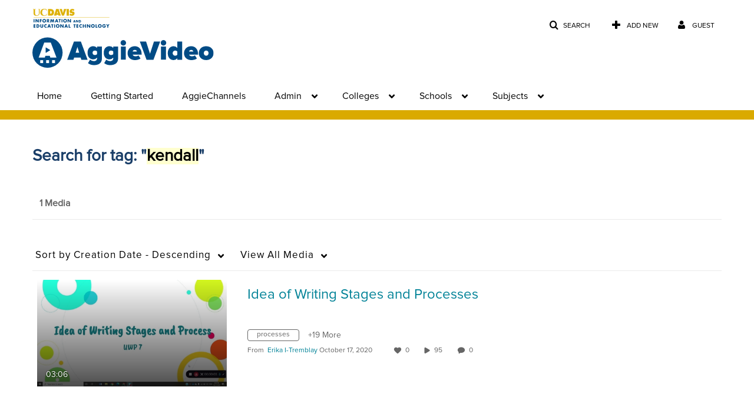

--- FILE ---
content_type: text/javascript
request_url: https://assets.mediaspace.kaltura.com/5.169.7.1034/public/build0/shrink/dist/jquery.shrink.min.js
body_size: 9755
content:
!function(t){var n={};function e(i){if(n[i])return n[i].exports;var r=n[i]={i:i,l:!1,exports:{}};return t[i].call(r.exports,r,r.exports,e),r.l=!0,r.exports}e.m=t,e.c=n,e.d=function(t,n,i){e.o(t,n)||Object.defineProperty(t,n,{enumerable:!0,get:i})},e.r=function(t){"undefined"!=typeof Symbol&&Symbol.toStringTag&&Object.defineProperty(t,Symbol.toStringTag,{value:"Module"}),Object.defineProperty(t,"__esModule",{value:!0})},e.t=function(t,n){if(1&n&&(t=e(t)),8&n)return t;if(4&n&&"object"==typeof t&&t&&t.__esModule)return t;var i=Object.create(null);if(e.r(i),Object.defineProperty(i,"default",{enumerable:!0,value:t}),2&n&&"string"!=typeof t)for(var r in t)e.d(i,r,function(n){return t[n]}.bind(null,r));return i},e.n=function(t){var n=t&&t.__esModule?function(){return t.default}:function(){return t};return e.d(n,"a",n),n},e.o=function(t,n){return Object.prototype.hasOwnProperty.call(t,n)},e.p="",e(e.s=78)}([function(t,n,e){(function(n){var e=function(t){return t&&t.Math==Math&&t};t.exports=e("object"==typeof globalThis&&globalThis)||e("object"==typeof window&&window)||e("object"==typeof self&&self)||e("object"==typeof n&&n)||Function("return this")()}).call(this,e(46))},function(t,n){var e={}.hasOwnProperty;t.exports=function(t,n){return e.call(t,n)}},function(t,n){t.exports={debounce:function(t,n,e){var i;return function(){var r=this,o=arguments,s=function(){i=null,e||t.apply(r,o)},a=e&&!i;clearTimeout(i),i=setTimeout(s,n),a&&t.apply(r,o)}},clamp:function(t,n,e){return Math.min(Math.max(t,n),e)},noop:function(){},guid:function(){function t(){return Math.floor(65536*(1+Math.random())).toString(16).substring(1)}return t()+t()},scale:function(){var t,n;function e(e){return(n[1]-n[0])*(e-t[0])/(t[1]-t[0])+n[0]}return e.range=function(t){return n=t,e},e.domain=function(n){return t=n,e},e}}},function(t,n,e){var i=e(0),r=e(26),o=e(1),s=e(27),a=e(39),c=e(59),u=r("wks"),l=i.Symbol,f=c?l:l&&l.withoutSetter||s;t.exports=function(t){return o(u,t)||(a&&o(l,t)?u[t]=l[t]:u[t]=f("Symbol."+t)),u[t]}},function(t,n,e){var i=e(7),r=e(8),o=e(10);t.exports=i?function(t,n,e){return r.f(t,n,o(1,e))}:function(t,n,e){return t[n]=e,t}},function(t,n){t.exports=function(t){try{return!!t()}catch(t){return!0}}},function(t,n,e){var i=e(9);t.exports=function(t){if(!i(t))throw TypeError(String(t)+" is not an object");return t}},function(t,n,e){var i=e(5);t.exports=!i((function(){return 7!=Object.defineProperty({},1,{get:function(){return 7}})[1]}))},function(t,n,e){var i=e(7),r=e(24),o=e(6),s=e(15),a=Object.defineProperty;n.f=i?a:function(t,n,e){if(o(t),n=s(n,!0),o(e),r)try{return a(t,n,e)}catch(t){}if("get"in e||"set"in e)throw TypeError("Accessors not supported");return"value"in e&&(t[n]=e.value),t}},function(t,n){t.exports=function(t){return"object"==typeof t?null!==t:"function"==typeof t}},function(t,n){t.exports=function(t,n){return{enumerable:!(1&t),configurable:!(2&t),writable:!(4&t),value:n}}},function(t,n){t.exports={}},function(t,n){var e=Math.ceil,i=Math.floor;t.exports=function(t){return isNaN(t=+t)?0:(t>0?i:e)(t)}},function(t,n){t.exports=function(t){if(null==t)throw TypeError("Can't call method on "+t);return t}},function(t,n,e){var i=e(0),r=e(4);t.exports=function(t,n){try{r(i,t,n)}catch(e){i[t]=n}return n}},function(t,n,e){var i=e(9);t.exports=function(t,n){if(!i(t))return t;var e,r;if(n&&"function"==typeof(e=t.toString)&&!i(r=e.call(t)))return r;if("function"==typeof(e=t.valueOf)&&!i(r=e.call(t)))return r;if(!n&&"function"==typeof(e=t.toString)&&!i(r=e.call(t)))return r;throw TypeError("Can't convert object to primitive value")}},function(t,n,e){var i=e(26),r=e(27),o=i("keys");t.exports=function(t){return o[t]||(o[t]=r(t))}},function(t,n){t.exports=!1},function(t,n){t.exports={}},function(t,n,e){var i=e(49),r=e(13);t.exports=function(t){return i(r(t))}},function(t,n){t.exports=["constructor","hasOwnProperty","isPrototypeOf","propertyIsEnumerable","toLocaleString","toString","valueOf"]},function(t,n,e){var i,r,o,s=e(45),a=e(0),c=e(9),u=e(4),l=e(1),f=e(16),d=e(18),h=a.WeakMap;if(s){var p=new h,m=p.get,v=p.has,g=p.set;i=function(t,n){return g.call(p,t,n),n},r=function(t){return m.call(p,t)||{}},o=function(t){return v.call(p,t)}}else{var y=f("state");d[y]=!0,i=function(t,n){return u(t,y,n),n},r=function(t){return l(t,y)?t[y]:{}},o=function(t){return l(t,y)}}t.exports={set:i,get:r,has:o,enforce:function(t){return o(t)?r(t):i(t,{})},getterFor:function(t){return function(n){var e;if(!c(n)||(e=r(n)).type!==t)throw TypeError("Incompatible receiver, "+t+" required");return e}}}},function(t,n,e){var i=e(23),r=Function.toString;"function"!=typeof i.inspectSource&&(i.inspectSource=function(t){return r.call(t)}),t.exports=i.inspectSource},function(t,n,e){var i=e(0),r=e(14),o=i["__core-js_shared__"]||r("__core-js_shared__",{});t.exports=o},function(t,n,e){var i=e(7),r=e(5),o=e(25);t.exports=!i&&!r((function(){return 7!=Object.defineProperty(o("div"),"a",{get:function(){return 7}}).a}))},function(t,n,e){var i=e(0),r=e(9),o=i.document,s=r(o)&&r(o.createElement);t.exports=function(t){return s?o.createElement(t):{}}},function(t,n,e){var i=e(17),r=e(23);(t.exports=function(t,n){return r[t]||(r[t]=void 0!==n?n:{})})("versions",[]).push({version:"3.6.5",mode:i?"pure":"global",copyright:"© 2020 Denis Pushkarev (zloirock.ru)"})},function(t,n){var e=0,i=Math.random();t.exports=function(t){return"Symbol("+String(void 0===t?"":t)+")_"+(++e+i).toString(36)}},function(t,n,e){var i=e(0),r=e(29).f,o=e(4),s=e(31),a=e(14),c=e(50),u=e(56);t.exports=function(t,n){var e,l,f,d,h,p=t.target,m=t.global,v=t.stat;if(e=m?i:v?i[p]||a(p,{}):(i[p]||{}).prototype)for(l in n){if(d=n[l],f=t.noTargetGet?(h=r(e,l))&&h.value:e[l],!u(m?l:p+(v?".":"#")+l,t.forced)&&void 0!==f){if(typeof d==typeof f)continue;c(d,f)}(t.sham||f&&f.sham)&&o(d,"sham",!0),s(e,l,d,t)}}},function(t,n,e){var i=e(7),r=e(48),o=e(10),s=e(19),a=e(15),c=e(1),u=e(24),l=Object.getOwnPropertyDescriptor;n.f=i?l:function(t,n){if(t=s(t),n=a(n,!0),u)try{return l(t,n)}catch(t){}if(c(t,n))return o(!r.f.call(t,n),t[n])}},function(t,n){var e={}.toString;t.exports=function(t){return e.call(t).slice(8,-1)}},function(t,n,e){var i=e(0),r=e(4),o=e(1),s=e(14),a=e(22),c=e(21),u=c.get,l=c.enforce,f=String(String).split("String");(t.exports=function(t,n,e,a){var c=!!a&&!!a.unsafe,u=!!a&&!!a.enumerable,d=!!a&&!!a.noTargetGet;"function"==typeof e&&("string"!=typeof n||o(e,"name")||r(e,"name",n),l(e).source=f.join("string"==typeof n?n:"")),t!==i?(c?!d&&t[n]&&(u=!0):delete t[n],u?t[n]=e:r(t,n,e)):u?t[n]=e:s(n,e)})(Function.prototype,"toString",(function(){return"function"==typeof this&&u(this).source||a(this)}))},function(t,n,e){var i=e(33),r=e(0),o=function(t){return"function"==typeof t?t:void 0};t.exports=function(t,n){return arguments.length<2?o(i[t])||o(r[t]):i[t]&&i[t][n]||r[t]&&r[t][n]}},function(t,n,e){var i=e(0);t.exports=i},function(t,n,e){var i=e(1),r=e(19),o=e(53).indexOf,s=e(18);t.exports=function(t,n){var e,a=r(t),c=0,u=[];for(e in a)!i(s,e)&&i(a,e)&&u.push(e);for(;n.length>c;)i(a,e=n[c++])&&(~o(u,e)||u.push(e));return u}},function(t,n,e){var i=e(12),r=Math.min;t.exports=function(t){return t>0?r(i(t),9007199254740991):0}},function(t,n,e){"use strict";var i,r,o,s=e(37),a=e(4),c=e(1),u=e(3),l=e(17),f=u("iterator"),d=!1;[].keys&&("next"in(o=[].keys())?(r=s(s(o)))!==Object.prototype&&(i=r):d=!0),null==i&&(i={}),l||c(i,f)||a(i,f,(function(){return this})),t.exports={IteratorPrototype:i,BUGGY_SAFARI_ITERATORS:d}},function(t,n,e){var i=e(1),r=e(38),o=e(16),s=e(58),a=o("IE_PROTO"),c=Object.prototype;t.exports=s?Object.getPrototypeOf:function(t){return t=r(t),i(t,a)?t[a]:"function"==typeof t.constructor&&t instanceof t.constructor?t.constructor.prototype:t instanceof Object?c:null}},function(t,n,e){var i=e(13);t.exports=function(t){return Object(i(t))}},function(t,n,e){var i=e(5);t.exports=!!Object.getOwnPropertySymbols&&!i((function(){return!String(Symbol())}))},function(t,n,e){var i=e(8).f,r=e(1),o=e(3)("toStringTag");t.exports=function(t,n,e){t&&!r(t=e?t:t.prototype,o)&&i(t,o,{configurable:!0,value:n})}},function(t,n,e){var i=e(42);t.exports=i},function(t,n,e){e(43),e(66);var i=e(33);t.exports=i.Array.from},function(t,n,e){"use strict";var i=e(44).charAt,r=e(21),o=e(47),s=r.set,a=r.getterFor("String Iterator");o(String,"String",(function(t){s(this,{type:"String Iterator",string:String(t),index:0})}),(function(){var t,n=a(this),e=n.string,r=n.index;return r>=e.length?{value:void 0,done:!0}:(t=i(e,r),n.index+=t.length,{value:t,done:!1})}))},function(t,n,e){var i=e(12),r=e(13),o=function(t){return function(n,e){var o,s,a=String(r(n)),c=i(e),u=a.length;return c<0||c>=u?t?"":void 0:(o=a.charCodeAt(c))<55296||o>56319||c+1===u||(s=a.charCodeAt(c+1))<56320||s>57343?t?a.charAt(c):o:t?a.slice(c,c+2):s-56320+(o-55296<<10)+65536}};t.exports={codeAt:o(!1),charAt:o(!0)}},function(t,n,e){var i=e(0),r=e(22),o=i.WeakMap;t.exports="function"==typeof o&&/native code/.test(r(o))},function(t,n){var e;e=function(){return this}();try{e=e||new Function("return this")()}catch(t){"object"==typeof window&&(e=window)}t.exports=e},function(t,n,e){"use strict";var i=e(28),r=e(57),o=e(37),s=e(64),a=e(40),c=e(4),u=e(31),l=e(3),f=e(17),d=e(11),h=e(36),p=h.IteratorPrototype,m=h.BUGGY_SAFARI_ITERATORS,v=l("iterator"),g=function(){return this};t.exports=function(t,n,e,l,h,y,b){r(e,n,l);var x,E,S,w=function(t){if(t===h&&_)return _;if(!m&&t in k)return k[t];switch(t){case"keys":case"values":case"entries":return function(){return new e(this,t)}}return function(){return new e(this)}},A=n+" Iterator",I=!1,k=t.prototype,$=k[v]||k["@@iterator"]||h&&k[h],_=!m&&$||w(h),T="Array"==n&&k.entries||$;if(T&&(x=o(T.call(new t)),p!==Object.prototype&&x.next&&(f||o(x)===p||(s?s(x,p):"function"!=typeof x[v]&&c(x,v,g)),a(x,A,!0,!0),f&&(d[A]=g))),"values"==h&&$&&"values"!==$.name&&(I=!0,_=function(){return $.call(this)}),f&&!b||k[v]===_||c(k,v,_),d[n]=_,h)if(E={values:w("values"),keys:y?_:w("keys"),entries:w("entries")},b)for(S in E)(m||I||!(S in k))&&u(k,S,E[S]);else i({target:n,proto:!0,forced:m||I},E);return E}},function(t,n,e){"use strict";var i={}.propertyIsEnumerable,r=Object.getOwnPropertyDescriptor,o=r&&!i.call({1:2},1);n.f=o?function(t){var n=r(this,t);return!!n&&n.enumerable}:i},function(t,n,e){var i=e(5),r=e(30),o="".split;t.exports=i((function(){return!Object("z").propertyIsEnumerable(0)}))?function(t){return"String"==r(t)?o.call(t,""):Object(t)}:Object},function(t,n,e){var i=e(1),r=e(51),o=e(29),s=e(8);t.exports=function(t,n){for(var e=r(n),a=s.f,c=o.f,u=0;u<e.length;u++){var l=e[u];i(t,l)||a(t,l,c(n,l))}}},function(t,n,e){var i=e(32),r=e(52),o=e(55),s=e(6);t.exports=i("Reflect","ownKeys")||function(t){var n=r.f(s(t)),e=o.f;return e?n.concat(e(t)):n}},function(t,n,e){var i=e(34),r=e(20).concat("length","prototype");n.f=Object.getOwnPropertyNames||function(t){return i(t,r)}},function(t,n,e){var i=e(19),r=e(35),o=e(54),s=function(t){return function(n,e,s){var a,c=i(n),u=r(c.length),l=o(s,u);if(t&&e!=e){for(;u>l;)if((a=c[l++])!=a)return!0}else for(;u>l;l++)if((t||l in c)&&c[l]===e)return t||l||0;return!t&&-1}};t.exports={includes:s(!0),indexOf:s(!1)}},function(t,n,e){var i=e(12),r=Math.max,o=Math.min;t.exports=function(t,n){var e=i(t);return e<0?r(e+n,0):o(e,n)}},function(t,n){n.f=Object.getOwnPropertySymbols},function(t,n,e){var i=e(5),r=/#|\.prototype\./,o=function(t,n){var e=a[s(t)];return e==u||e!=c&&("function"==typeof n?i(n):!!n)},s=o.normalize=function(t){return String(t).replace(r,".").toLowerCase()},a=o.data={},c=o.NATIVE="N",u=o.POLYFILL="P";t.exports=o},function(t,n,e){"use strict";var i=e(36).IteratorPrototype,r=e(60),o=e(10),s=e(40),a=e(11),c=function(){return this};t.exports=function(t,n,e){var u=n+" Iterator";return t.prototype=r(i,{next:o(1,e)}),s(t,u,!1,!0),a[u]=c,t}},function(t,n,e){var i=e(5);t.exports=!i((function(){function t(){}return t.prototype.constructor=null,Object.getPrototypeOf(new t)!==t.prototype}))},function(t,n,e){var i=e(39);t.exports=i&&!Symbol.sham&&"symbol"==typeof Symbol.iterator},function(t,n,e){var i,r=e(6),o=e(61),s=e(20),a=e(18),c=e(63),u=e(25),l=e(16),f=l("IE_PROTO"),d=function(){},h=function(t){return"<script>"+t+"<\/script>"},p=function(){try{i=document.domain&&new ActiveXObject("htmlfile")}catch(t){}var t,n;p=i?function(t){t.write(h("")),t.close();var n=t.parentWindow.Object;return t=null,n}(i):((n=u("iframe")).style.display="none",c.appendChild(n),n.src=String("javascript:"),(t=n.contentWindow.document).open(),t.write(h("document.F=Object")),t.close(),t.F);for(var e=s.length;e--;)delete p.prototype[s[e]];return p()};a[f]=!0,t.exports=Object.create||function(t,n){var e;return null!==t?(d.prototype=r(t),e=new d,d.prototype=null,e[f]=t):e=p(),void 0===n?e:o(e,n)}},function(t,n,e){var i=e(7),r=e(8),o=e(6),s=e(62);t.exports=i?Object.defineProperties:function(t,n){o(t);for(var e,i=s(n),a=i.length,c=0;a>c;)r.f(t,e=i[c++],n[e]);return t}},function(t,n,e){var i=e(34),r=e(20);t.exports=Object.keys||function(t){return i(t,r)}},function(t,n,e){var i=e(32);t.exports=i("document","documentElement")},function(t,n,e){var i=e(6),r=e(65);t.exports=Object.setPrototypeOf||("__proto__"in{}?function(){var t,n=!1,e={};try{(t=Object.getOwnPropertyDescriptor(Object.prototype,"__proto__").set).call(e,[]),n=e instanceof Array}catch(t){}return function(e,o){return i(e),r(o),n?t.call(e,o):e.__proto__=o,e}}():void 0)},function(t,n,e){var i=e(9);t.exports=function(t){if(!i(t)&&null!==t)throw TypeError("Can't set "+String(t)+" as a prototype");return t}},function(t,n,e){var i=e(28),r=e(67);i({target:"Array",stat:!0,forced:!e(76)((function(t){Array.from(t)}))},{from:r})},function(t,n,e){"use strict";var i=e(68),r=e(38),o=e(70),s=e(71),a=e(35),c=e(72),u=e(73);t.exports=function(t){var n,e,l,f,d,h,p=r(t),m="function"==typeof this?this:Array,v=arguments.length,g=v>1?arguments[1]:void 0,y=void 0!==g,b=u(p),x=0;if(y&&(g=i(g,v>2?arguments[2]:void 0,2)),null==b||m==Array&&s(b))for(e=new m(n=a(p.length));n>x;x++)h=y?g(p[x],x):p[x],c(e,x,h);else for(d=(f=b.call(p)).next,e=new m;!(l=d.call(f)).done;x++)h=y?o(f,g,[l.value,x],!0):l.value,c(e,x,h);return e.length=x,e}},function(t,n,e){var i=e(69);t.exports=function(t,n,e){if(i(t),void 0===n)return t;switch(e){case 0:return function(){return t.call(n)};case 1:return function(e){return t.call(n,e)};case 2:return function(e,i){return t.call(n,e,i)};case 3:return function(e,i,r){return t.call(n,e,i,r)}}return function(){return t.apply(n,arguments)}}},function(t,n){t.exports=function(t){if("function"!=typeof t)throw TypeError(String(t)+" is not a function");return t}},function(t,n,e){var i=e(6);t.exports=function(t,n,e,r){try{return r?n(i(e)[0],e[1]):n(e)}catch(n){var o=t.return;throw void 0!==o&&i(o.call(t)),n}}},function(t,n,e){var i=e(3),r=e(11),o=i("iterator"),s=Array.prototype;t.exports=function(t){return void 0!==t&&(r.Array===t||s[o]===t)}},function(t,n,e){"use strict";var i=e(15),r=e(8),o=e(10);t.exports=function(t,n,e){var s=i(n);s in t?r.f(t,s,o(0,e)):t[s]=e}},function(t,n,e){var i=e(74),r=e(11),o=e(3)("iterator");t.exports=function(t){if(null!=t)return t[o]||t["@@iterator"]||r[i(t)]}},function(t,n,e){var i=e(75),r=e(30),o=e(3)("toStringTag"),s="Arguments"==r(function(){return arguments}());t.exports=i?r:function(t){var n,e,i;return void 0===t?"Undefined":null===t?"Null":"string"==typeof(e=function(t,n){try{return t[n]}catch(t){}}(n=Object(t),o))?e:s?r(n):"Object"==(i=r(n))&&"function"==typeof n.callee?"Arguments":i}},function(t,n,e){var i={};i[e(3)("toStringTag")]="z",t.exports="[object z]"===String(i)},function(t,n,e){var i=e(3)("iterator"),r=!1;try{var o=0,s={next:function(){return{done:!!o++}},return:function(){r=!0}};s[i]=function(){return this},Array.from(s,(function(){throw 2}))}catch(t){}t.exports=function(t,n){if(!n&&!r)return!1;var e=!1;try{var o={};o[i]=function(){return{next:function(){return{done:e=!0}}}},t(o)}catch(t){}return e}},function(t,n,e){},function(t,n,e){"use strict";e.r(n);e(41);var i={event:"",maximized:"",type:"tabs",filters:!1,excluded:"",resize:!0,debug:!1,opened:function(){},closed:function(){}},r=e(2);function o(t,n){for(var e=0;e<n.length;e++){var i=n[e];i.enumerable=i.enumerable||!1,i.configurable=!0,"value"in i&&(i.writable=!0),Object.defineProperty(t,i.key,i)}}var s=function(){function t(n,e,i){!function(t,n){if(!(t instanceof n))throw new TypeError("Cannot call a class as a function")}(this,t),this.element=n,this.logger=i,this.$element=$(n),this.settings=e,this.$maximized=this.$element.find(this.settings.maximized),this.$minimized=this._transformMenu(this.$maximized.clone()).hide(),this.$element.prepend(this.$minimized),this.$element.addClass(t.CLASSES.TYPE),this.disabled=!1,this.onAnimationStarted=this.onAnimationStarted.bind(this),this.onAnimationEnded=this.onAnimationEnded.bind(this),this.onMaximizedItemClick=this.onMaximizedItemClick.bind(this),this.onMinimizedItemClick=this.onMinimizedItemClick.bind(this),this.onLoad=this.onLoad.bind(this)}var n,e,i;return n=t,i=[{key:"CLASSES",get:function(){return{INLINE_ELEMENTS:"shrink__inline-elements",TYPE:"shrink__tabs"}}}],(e=[{key:"bind",value:function(){this.$element.on(u.EVENTS.ANIMATION_STARTED,this.onAnimationStarted),this.$element.on(u.EVENTS.ANIMATION_ENDED,this.onAnimationEnded)}},{key:"_transformMenu",value:function(t){var n=this,e=t.find(".tabLabel").first().text();e||(e=$(Array.from(t).find((function(t){return $(t).hasClass("active")}))).text()),e||(e=t.find("a").first().text()),t.find("a").removeClass("btn responsiveSizePhone"),t=t.filter(":not(".concat(this.settings.excluded,")"));var i=$("<div>",{class:"btnGroup dropdown-container js-dropdown-container dropdown"});i.data("open",!1),$(document).on("click",(function(){i.data("open")&&(i.data("open",!1),n.settings.closed())})),i.on("click",(function(){if(i.data("open"))return i.data("open",!1),void n.settings.closed();n.settings.opened(i.find("ul").height()),i.data("open",!0)}));var r=$("<ul>",{class:"dropdown-menu",id:"dropdown-menu-entryButtons",role:"menu"}).append(t),o=r.find("li a");o.attr("tabindex","-1"),o.first().attr("tabindex","0");var s=$('<span class="button__text">'.concat(e,"</span>")),a=$("<div>",{class:"dropdown__btn dropdown-toggle BtnGroup-item dropdown-container__button","data-toggle":"dropdown","aria-haspopup":!0,"aria-expanded":!1,"aria-controls":"dropdown-menu-entryButtons",role:"button",tabindex:"0"}).append(s),c=function(t){t.preventDefault(),i.hasClass("open")?(i.removeClass("open"),a.attr("aria-expanded","false"),n.settings.closed()):requestAnimationFrame((function(){i.addClass("open"),a.attr("aria-expanded","true"),n.settings.opened(i.find("ul").height()),setTimeout((function(){o.first().focus()}),0)}))};r.find(".active").length||r.find("li").get(0).classList.add("active"),r.on("click","li",(function(t){var e=$(t.target).find(".tabLabel").text()||$(t.target).text()||$(t.target).siblings(".tabLabel").text();n.changeSelectionText(s,e)})),r.on("keydown","a",(function(t){var e=$(t.currentTarget),r=o.index(e);if(-1!==r)switch(t.key){case"ArrowDown":t.preventDefault(),r<o.length-1&&o.eq(r+1).focus();break;case"ArrowUp":t.preventDefault(),r>0&&o.eq(r-1).focus();break;case"Escape":i.hasClass("open")&&(i.removeClass("open"),n.settings.closed()),a.focus();break;case"Tab":i.hasClass("open")&&(i.removeClass("open"),n.settings.closed());var s=a.nextAll("a, button, input, textarea, select, [tabindex]:not([tabindex='-1'])").first();s.length&&s.focus()}})),a.on("keydown",(function(t){"Enter"!==t.key&&" "!==t.key||(t.preventDefault(),c(t))})),a.on("keypress",(function(t){"Enter"!==t.key&&" "!==t.key||c(t)})),a.on("click",(function(t){c(t)}));var u=$("<div>",{class:"dropdown__btn caret dropdown-toggle BtnGroup-item","data-toggle":"dropdown"});return i.append(a).append(u).append(r),i}},{key:"onMinimizedItemClick",value:function(t){var n=$(t.target).data("id")||$(t.target).closest("a").data("id");[this.$maximized,this.$minimized.find("li")].forEach((function(t){return t.removeClass("active")}));var e=$(t.target);e.is("li")||(e=e.closest("li")),requestAnimationFrame((function(){return e.addClass("active")})),this.$maximized.find(".".concat(n)).parent("li").addClass("active")}},{key:"onMaximizedItemClick",value:function(t){var n=$(t.target).data("id")||$(t.target).closest("a").data("id"),e=this.$minimized.find(".".concat(n));[this.$maximized,this.$minimized.find("li")].forEach((function(t){return t.removeClass("active")})),e.is("li")||(e=e.closest("li")),requestAnimationFrame((function(){return e.addClass("active")})),this.changeSelectionText(this.$minimized.find(".button__text"),e.text())}},{key:"changeSelectionText",value:function(t,n){t.fadeOut(250,(function(){t.text(n).fadeIn(500)}))}},{key:"onLoad",value:function(){return this.$inline=this.$element.find(".".concat(t.CLASSES.INLINE_ELEMENTS)),this.$maximized=this.$element.find(this.settings.maximized),this.$maximized.off("click",this.onMaximizedItemClick),this.$minimized.find("li").off("click ",this.onMinimizedItemClick),this.$minimized.find("a").each((function(t,n){$(n).attr("role","menuitem"),$(n).removeClass("btn responsiveSizePhone"),$(n).removeAttr("aria-selected")})),this.$maximized.on("click ",this.onMaximizedItemClick),this.$minimized.find("li").on("click ",this.onMinimizedItemClick),this.$elements=this.$maximized,this.$elements.each((function(t,n){$(n).is(":visible")||$(n).data("shrink-ignore",!0)})),this}},{key:"onAnimationStarted",value:function(){var t=this;requestAnimationFrame((function(){return t.$inline.hide()}))}},{key:"onAnimationEnded",value:function(){var t=this;requestAnimationFrame((function(){return t.$inline.show()}))}}])&&o(n.prototype,e),i&&o(n,i),t}();e(77);function a(t,n){for(var e=0;e<n.length;e++){var i=n[e];i.enumerable=i.enumerable||!1,i.configurable=!0,"value"in i&&(i.writable=!0),Object.defineProperty(t,i.key,i)}}function c(t,n,e){return n&&a(t.prototype,n),e&&a(t,e),t}var u=function(){function t(n,e){!function(t,n){if(!(t instanceof n))throw new TypeError("Cannot call a class as a function")}(this,t),this.id=Object(r.guid)(),this.settings=$.extend({},i,e),this.logger=function(t){var n=arguments.length>1&&void 0!==arguments[1]?arguments[1]:Object(r.guid)();return{log:e("log"),info:e("info"),debug:e("debug"),warn:e("warn"),error:e("error")};function e(e){if(!t)return r.noop;var i=window.console||{},o=i[e]||i.log||r.noop,s=!1;try{s=!!o.call}catch(t){}return s?function(){for(var t=arguments.length,e=new Array(t),r=0;r<t;r++)e[r]=arguments[r];return o.call.apply(o,[i,"shrink::".concat(n)].concat(e))}:function(t,n){return o(t,null==n?"":n)}}}(this.settings.debug,this.id),this.loaded=!1,void 0!==t.VIEWS[this.settings.type]?(this.logger.info("new instance of shrink has been created with options: ",e),this.onTransitionExitEnd=this.onTransitionExitEnd.bind(this),this.onTransitionEnterEnd=this.onTransitionEnterEnd.bind(this),this._onResize=this._onResize.bind(this),this.onLoad=this.onLoad.bind(this),this.views=new t.VIEWS[this.settings.type](n,this.settings,this.logger,this),this.views.disabled?this.logger.info("shrinking is disabled by config"):(this._width=0,this.views.$element.addClass(t.CLASSES.ELEMENT),this.views.$element.attr("data-shrink-id",this.id),this.bind())):this.logger.error("error creating shrink widget, type ".concat(this.settings.type," is not applicable"))}return c(t,null,[{key:"PLUGIN_NAME",get:function(){return"shrink"}},{key:"CLASSES",get:function(){return{ANIMATE_TRANSFORM:"shrink-animate-transform",BUTTON:"shrink-container__button",ELEMENT:"shrink-container",LOADED:"shrink--loaded",MINIMIZED:"shrink-container--minimized",MAXIMIZED:"shrink-container--maximized",ANIMATING_EXIT:"shrink-animating-exit",ANIMATING:"shrink-animating",DISABLED:"shrink--disabled",ENABLED:"shrink--enabled"}}},{key:"EVENTS",get:function(){return{ANIMATION_STARTED:"shrink:animation-started",ANIMATION_ENDED:"shrink:animation-ended",MAXIMIZED:"shrink:maximized",MINIMIZED:"shrink:minimized"}}},{key:"VIEWS",get:function(){return{filters:f,tabs:s}}},{key:"MINIMIZE_WIDTH_THRESHOLD",get:function(){return 768}}]),c(t,[{key:"bind",value:function(){if("function"==typeof this.views.bind&&this.views.bind(),this.settings.resize&&$(window).on("resize",Object(r.debounce)(this._onResize,100)),!this.settings.event)return this.onLoad(),this;this.views.$element.on(this.settings.event,this.onLoad)}},{key:"_minimize",value:function(){var n=this.views.$maximized.filter(":not(".concat(this.settings.excluded,")"));return this.minimized()?(this.logger.info(" element is already minimized, not doing anything."),this):("function"==typeof this.views._minimize&&this.views._minimize(),this.views.$element.addClass(t.CLASSES.ANIMATING),n.addClass(t.CLASSES.ANIMATING_EXIT),this.logger.info("switched to minimized view."),this.views.$element.trigger(t.EVENTS.ANIMATION_STARTED),n.removeClass(t.CLASSES.ANIMATE_TRANSFORM),this.animateExit($(n.get().reverse()),150),this.views.$element.addClass(t.CLASSES.MINIMIZED),this.views.$element.removeClass(t.CLASSES.MAXIMIZED),this.views.$element.trigger(t.EVENTS.MINIMIZED),this)}},{key:"_maximize",value:function(){if(this.maximized())return this.logger.info("element is already maximized"),this;"function"==typeof this.views._maximize&&this.views._maximize();var n=this.views.$maximized.filter(":not(".concat(this.settings.excluded,")"));return this.logger.info("switching to maximized mode."),n.addClass(t.CLASSES.ANIMATE_TRANSFORM),this.views.$element.addClass(t.CLASSES.ANIMATING),this.views.$element.trigger(t.EVENTS.ANIMATION_STARTED),this.views.$minimized.hide(250),this.animateEnter(n),this.views.$element.addClass(t.CLASSES.MAXIMIZED),this.views.$element.removeClass(t.CLASSES.MINIMIZED),this.views.$element.trigger(t.EVENTS.MAXIMIZED),this}},{key:"animateEnter",value:function(t){var n=this;t.each((function(e,i){var r=t.length===e+1;setTimeout((function(){$(i).data("shrink-ignore")||i.style.setProperty("display","inline-block","important"),requestAnimationFrame((function(){r&&n.onTransitionEnterEnd(),i.style.transform="",i.style.opacity=""}))}),100*e)}))}},{key:"onTransitionEnterEnd",value:function(){this.views.$element.removeClass(t.CLASSES.ANIMATING),this.views.$element.trigger(t.EVENTS.ANIMATION_ENDED),this.logger.info("on transition enter end")}},{key:"animateExit",value:function(t,n){var e=this,i=Object(r.scale)().domain([0,n]).range([0,100]),o=Object(r.scale)().domain([0,n]).range([0,1]);t.each((function(r,s){var a,c,u,l=t.length===r+1,f=function t(r){a||(a=r),c=r-a,u=parseInt(i(c)),s.style.transform="translateX(-".concat(u,"%)"),s.style.opacity=1-o(c),c>n?e.onTransitionExitEnd(s,l):window.requestAnimationFrame(t)};setTimeout((function(){window.requestAnimationFrame(f)}),r*(n-50))}))}},{key:"onTransitionExitEnd",value:function(n,e){var i=this;$(n).data("shrink-ignore")||n.style.setProperty("display","none","important"),requestAnimationFrame((function(){i.logger.log("transition exit ended."),i.views.$element.removeClass(t.CLASSES.ANIMATING),n.classList.remove(t.CLASSES.ANIMATING_EXIT),e&&(i.views.$minimized.show(250),i.views.$element.trigger(t.EVENTS.ANIMATION_ENDED))}))}},{key:"overflowed",value:function(){return!(this.views.$maximized.length<=1)&&(Math.max(document.documentElement.clientWidth,window.innerWidth||0)<=t.MINIMIZE_WIDTH_THRESHOLD?(this.logger.info("device below the minimum threshold ".concat(t.MINIMIZE_WIDTH_THRESHOLD,", minimizing.")),!0):this.views.$element.width()<=this.width)}},{key:"maximized",value:function(){return this.views.$element.hasClass(t.CLASSES.MAXIMIZED)}},{key:"minimized",value:function(){return this.views.$element.hasClass(t.CLASSES.MINIMIZED)}},{key:"_onResize",value:function(){return this.loaded?(this.toggle(),this):(this.logger.info("element is not loaded yet, not doing anything"),this)}},{key:"toggle",value:function(){return this.views.$element.is(":visible")&&this.loaded?this.overflowed()?(this._minimize(),this):(this._maximize(),this):this}},{key:"onLoad",value:function(){var n=this;this.logger.info("element loaded"),this.views.$element.removeClass("".concat(t.CLASSES.MAXIMIZED," ").concat(t.CLASSES.MINIMIZED)),this.views.$element.addClass(t.CLASSES.LOADED),this.loaded=!0,window.requestAnimationFrame((function(){n.views.onLoad(),n.toggle()}))}},{key:"width",get:function(){var t=0;return this.views.$elements.each((function(n,e){var i=e.getBoundingClientRect();if(i.height){var r=window.getComputedStyle(e);t+=parseInt(i.width)+parseInt(r.marginLeft)+parseInt(r.marginRight)}})),this._width=Math.max(t,this._width),this._width}}]),t}();function l(t,n){for(var e=0;e<n.length;e++){var i=n[e];i.enumerable=i.enumerable||!1,i.configurable=!0,"value"in i&&(i.writable=!0),Object.defineProperty(t,i.key,i)}}var f=function(){function t(n,e,i,r){!function(t,n){if(!(t instanceof n))throw new TypeError("Cannot call a class as a function")}(this,t),this.$element=$(n),this.element=n,this.settings=e,this.shrink=r,this.logger=i,this.disabled=$("body").hasClass(u.CLASSES.DISABLED),this.vertical=!1,this.onItemClick=this.onItemClick.bind(this),this.onClick=this.onClick.bind(this)}var n,e,i;return n=t,(e=[{key:"bind",value:function(){this.shrink.onLoad()}},{key:"_getButton",value:function(t){var n=arguments.length>1&&void 0!==arguments[1]?arguments[1]:"Filters",e=t.find(".".concat(u.CLASSES.BUTTON));return e.length||((e=$("<button>",{class:"btn btn-primary pull-left ".concat(u.CLASSES.BUTTON)}).text(n)).on("click",this.onClick),t.prepend(e)),e}},{key:"onLoad",value:function(){this.$maximized=this.$element.find(this.settings.maximized).filter(":not(.sort)"),this.$minimized=this._getButton(this.$element,"Filters").hide(),this.$elements=this.$element.children(),this.shrink.overflowed()&&this.$maximized.hide(),this.$menu=this._transformMenus(this.$maximized),this.$minimized.prop("disabled",!1)}},{key:"_transformMenus",value:function(t){if(!t.length)return this.logger.error("error creating menu, no menus provided."),$();var n,e,i=$("<div>",{class:"filters"}),r=$("<ul>",{class:"nav nav-list filters-menu row-fluid no-gutter",role:"menu"}),o=parseInt(12/t.length);return o<3&&(o=12,this.vertical=!0),t.each((function(t,i){$(i).hasClass("sort")||(e=$("<div class='span".concat(o," filters__container'>")),$(i).find(".dropdown-menu li").each((function(t,i){(n=$(i).clone()).hasClass("divider")||(n.addClass("filters-menu__item"),n.find("a, button").first().attr("tabindex","0"),n.has("i.icon-ok").length&&n.addClass("active"),e.append(n))})),r.append(e))})),i.append(r)}},{key:"onItemClick",value:function(){this.$minimized.prop("disabled",!0),$(this.dialog).modal("hide")}},{key:"onClick",value:function(){this.$menu.on("click","li a",this.onItemClick);var t=this.vertical?"vertical":"",n=this.$minimized,e=bootbox.dialog(this.$menu,[],{header:"Filters",classes:"shrink-filters__modal ".concat(t),headerCloseButton:!0,onEscape:function(){$(e).one("hidden",(function(){n.focus()}))},backdrop:!0});this.dialog=e,this.dialog.find(".modal-body").prepend($("<a href='javascript::' aria-label=\"Close\" class='close'>&times</a>"))}}])&&l(n.prototype,e),i&&l(n,i),t}();$.fn[u.PLUGIN_NAME]=function(t){return this.each((function(){$.data(this,"plugin_"+u.PLUGIN_NAME)||$.data(this,"plugin_"+u.PLUGIN_NAME,new u(this,t))}))}}]);

--- FILE ---
content_type: text/plain;charset=UTF-8
request_url: https://video.ucdavis.edu/user/get-details?format=ajax&_=1768938909624
body_size: 479
content:
{"content":[{"target":"#userMobileMenuDisplayName, #userMenuDisplayName","action":"replace","content":"Guest"}],"script":"$(\"body\").trigger(\"userDetailsPopulated\");;document.querySelector(\"meta[name=xsrf-ajax-nonce]\").setAttribute(\"content\", \"[base64]\");"}